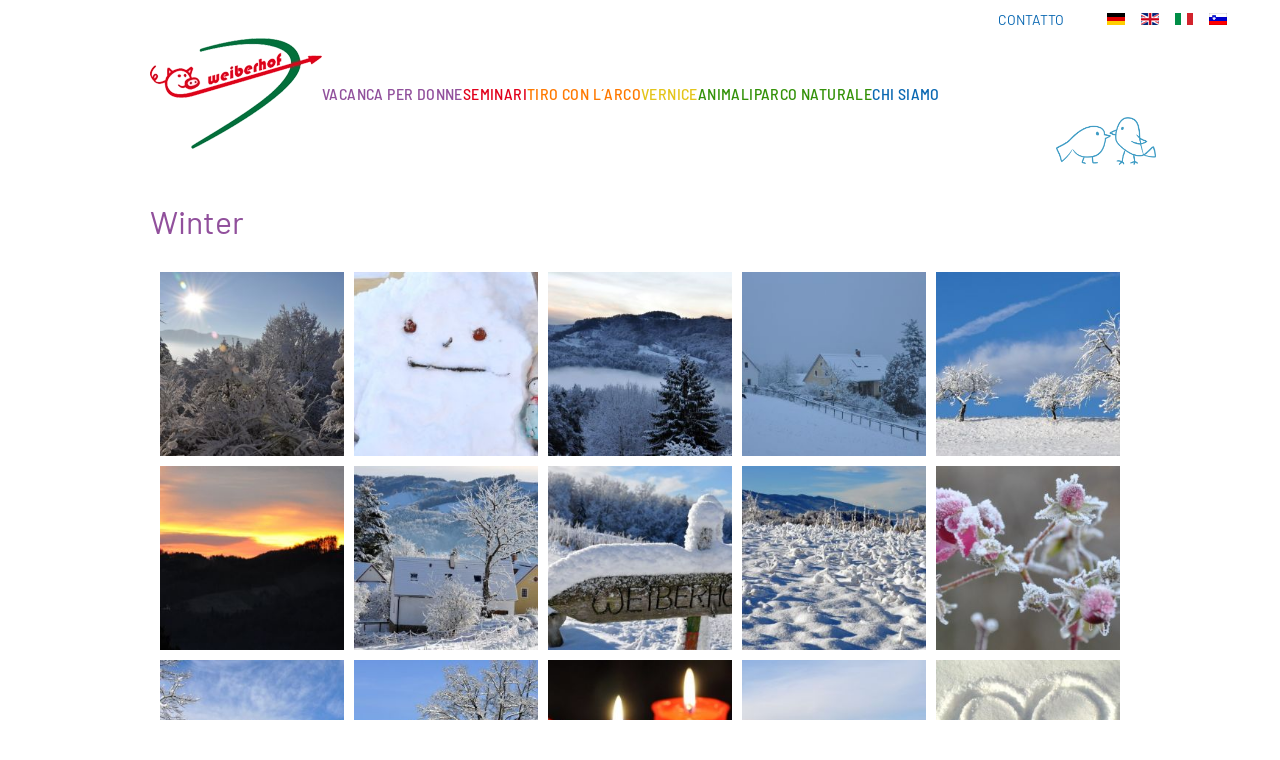

--- FILE ---
content_type: text/html; charset=utf-8
request_url: https://www.weiberhof.at/it/immagini/winter.html
body_size: 7766
content:
<!DOCTYPE html>
<html lang="it-it" dir="ltr">
    <head>
        <meta name="viewport" content="width=device-width, initial-scale=1">
        <link rel="icon" href="/images/Template/favicon.png" sizes="any">
                <link rel="apple-touch-icon" href="/images/Template/apple-touch-icon.png">
        <meta charset="utf-8">
	<meta name="rights" content="Weiberhof - Nina Riess und Erika Hütter">
	<meta name="generator" content="Joomla! - Open Source Content Management">
	<title>Winter - Weiberhof Frauenferien und Frauenbildungshof, Naturpark Suedsteiermark</title>
<link href="/media/com_igallery/css/lib-42.css?6fe7ea" rel="stylesheet">
	<link href="/media/com_igallery/css/ignitegallery-42.css?6fe7ea" rel="stylesheet">
	<link href="/media/vendor/joomla-custom-elements/css/joomla-alert.min.css?0.4.1" rel="stylesheet">
	<link href="/media/system/css/joomla-fontawesome.min.css?4.5.33" rel="preload" as="style" onload="this.onload=null;this.rel='stylesheet'">
	<link href="/templates/yootheme/css/theme.12.css?1766476865" rel="stylesheet">
	<link href="/templates/yootheme/css/theme.update.css?4.5.33" rel="stylesheet">
	<link href="/templates/yootheme/css/custom.css?4.5.33" rel="stylesheet">
	<link href="/media/plg_system_jcepro/site/css/content.min.css?86aa0286b6232c4a5b58f892ce080277" rel="stylesheet">
	<link href="/media/plg_system_jcemediabox/css/jcemediabox.min.css?7d30aa8b30a57b85d658fcd54426884a" rel="stylesheet">
	<link href="/media/mod_languages/css/template.min.css?6fe7ea" rel="stylesheet">
<script src="/media/vendor/jquery/js/jquery.min.js?3.7.1"></script>
	<script src="/media/com_igallery/js/lib-42.js?6fe7ea"></script>
	<script src="/media/com_igallery/js/ignitegallery-42.js?6fe7ea"></script>
	<script src="/media/legacy/js/jquery-noconflict.min.js?504da4"></script>
	<script type="application/json" class="joomla-script-options new">{"joomla.jtext":{"ERROR":"Errore","MESSAGE":"Messaggio","NOTICE":"Avviso","WARNING":"Attenzione","JCLOSE":"Chiudi","JOK":"OK","JOPEN":"Apri"},"system.paths":{"root":"","rootFull":"https:\/\/www.weiberhof.at\/","base":"","baseFull":"https:\/\/www.weiberhof.at\/"},"csrf.token":"d629601ce3018d34d87c6e75298907be"}</script>
	<script src="/media/system/js/core.min.js?a3d8f8"></script>
	<script src="/media/system/js/messages.min.js?9a4811" type="module"></script>
	<script src="/templates/yootheme/vendor/assets/uikit/dist/js/uikit.min.js?4.5.33"></script>
	<script src="/templates/yootheme/vendor/assets/uikit/dist/js/uikit-icons.min.js?4.5.33"></script>
	<script src="/templates/yootheme/js/theme.js?4.5.33"></script>
	<script src="/media/plg_system_jcemediabox/js/jcemediabox.min.js?7d30aa8b30a57b85d658fcd54426884a"></script>
	<script>window.yootheme ||= {}; var $theme = yootheme.theme = {"i18n":{"close":{"label":"Close"},"totop":{"label":"Back to top"},"marker":{"label":"Open"},"navbarToggleIcon":{"label":"Apri menu"},"paginationPrevious":{"label":"Previous page"},"paginationNext":{"label":"Pagina successiva"},"searchIcon":{"toggle":"Open Search","submit":"Submit Search"},"slider":{"next":"Next slide","previous":"Previous slide","slideX":"Slide %s","slideLabel":"%s of %s"},"slideshow":{"next":"Next slide","previous":"Previous slide","slideX":"Slide %s","slideLabel":"%s of %s"},"lightboxPanel":{"next":"Next slide","previous":"Previous slide","slideLabel":"%s of %s","close":"Close"}}};</script>
	<script>jQuery(document).ready(function(){WfMediabox.init({"base":"\/","theme":"standard","width":"","height":"","lightbox":0,"shadowbox":0,"icons":1,"overlay":1,"overlay_opacity":0,"overlay_color":"","transition_speed":500,"close":2,"labels":{"close":"Close","next":"Next","previous":"Previous","cancel":"Cancel","numbers":"{{numbers}}","numbers_count":"{{current}} of {{total}}","download":"Download"},"swipe":true,"expand_on_click":true});});</script>
	<meta property="og:title" content="Winter" />
	<meta property="og:image" content="https://www.weiberhof.at/images/igallery/resized/winter-8/winter-1-20170116-1655586328-1600-1200-80-c.jpg" />

    </head>
    <body class="violett kein-topbild">

        <div class="uk-hidden-visually uk-notification uk-notification-top-left uk-width-auto">
            <div class="uk-notification-message">
                <a href="#tm-main" class="uk-link-reset">Skip to main content</a>
            </div>
        </div>

        
        
        <div class="tm-page">

                        


<header class="tm-header-mobile uk-hidden@m">


    
        <div class="uk-navbar-container">

            <div class="uk-container uk-container-expand">
                <nav class="uk-navbar" uk-navbar="{&quot;align&quot;:&quot;left&quot;,&quot;container&quot;:&quot;.tm-header-mobile&quot;,&quot;boundary&quot;:&quot;.tm-header-mobile .uk-navbar-container&quot;}">

                                        <div class="uk-navbar-left ">

                                                    <a href="https://www.weiberhof.at/it/" aria-label="Torna alla Home" class="uk-logo uk-navbar-item">
    <picture>
<source type="image/webp" srcset="/templates/yootheme/cache/f5/LogoWH-f5b44ea8.webp 140w, /templates/yootheme/cache/6c/LogoWH-6c1f8692.webp 172w" sizes="(min-width: 140px) 140px">
<img alt loading="eager" src="/templates/yootheme/cache/5c/LogoWH-5ca87de2.png" width="140" height="90">
</picture></a>
                        
                        
                        
                    </div>
                    
                    
                                        <div class="uk-navbar-right">

                                                    
                        
                                                    <a uk-toggle href="#tm-dialog-mobile" class="uk-navbar-toggle">

        
        <div uk-navbar-toggle-icon></div>

        
    </a>
                        
                    </div>
                    
                </nav>
            </div>

        </div>

    



        <div id="tm-dialog-mobile" uk-offcanvas="container: true; overlay: true" mode="slide" flip>
        <div class="uk-offcanvas-bar uk-flex uk-flex-column">

                        <button class="uk-offcanvas-close uk-close-large" type="button" uk-close uk-toggle="cls: uk-close-large; mode: media; media: @s"></button>
            
                        <div class="uk-margin-auto-bottom">
                
<div class="uk-grid uk-child-width-1-1" uk-grid>    <div>
<div class="uk-panel mod-sprachen" id="module-174">

    
    
<div class="uk-panel mod-languages">

    
    
        <ul class="uk-subnav">
                                            <li >
                    <a style="display: flex !important;" href="/de/fotos.html">
                                                    <img title="Deutsch" src="/media/mod_languages/images/de.gif" alt="Deutsch">                                            </a>
                </li>
                                                            <li >
                    <a style="display: flex !important;" href="/en/pictures.html">
                                                    <img title="English (UK)" src="/media/mod_languages/images/en.gif" alt="English (UK)">                                            </a>
                </li>
                                                            <li class="uk-active">
                    <a style="display: flex !important;" href="https://www.weiberhof.at/it/immagini/winter.html">
                                                    <img title="Italien (IT)" src="/media/mod_languages/images/it.gif" alt="Italien (IT)">                                            </a>
                </li>
                                                            <li >
                    <a style="display: flex !important;" href="/sl/photos.html">
                                                    <img title="Slovenian (SL)" src="/media/mod_languages/images/sl.gif" alt="Slovenian (SL)">                                            </a>
                </li>
                                    </ul>

    
    
</div>

</div>
</div>    <div>
<div class="uk-panel" id="module-145">

    
    
<ul class="uk-nav uk-nav-default">
    
	<li class="item-1919"><a href="/it/aktuelles.html" class="blau">AKTUELLES</a></li></ul>

</div>
</div>    <div>
<div class="uk-panel" id="module-147">

    
    
<ul class="uk-nav uk-nav-default">
    
	<li class="item-308"><a href="/it/" class="violett">Vacanca per donne</a></li>
	<li class="item-309"><a href="/it/seminari.html" class="rot">Seminari</a></li>
	<li class="item-310"><a href="/it/tiro-con-l-arco.html" class="orange">Tiro con l´arco</a></li>
	<li class="item-311"><a href="/it/vernice.html" class="gelb">Vernice</a></li>
	<li class="item-312"><a href="/it/animali.html" class="gruen">Animali</a></li>
	<li class="item-313"><a href="/it/parco-naturale.html" class="gruen">Parco naturale</a></li>
	<li class="item-314"><a href="/it/chi-siamo.html" class="blau">Chi siamo</a></li></ul>

</div>
</div>    <div>
<div class="uk-panel" id="module-173">

    
    
<ul class="uk-nav uk-nav-default">
    
	<li class="item-356"><a href="/it/contatto.html">CONTATTO</a></li></ul>

</div>
</div></div>
            </div>
            
            
        </div>
    </div>
    
    
    

</header>


<div class="tm-toolbar tm-toolbar-default uk-visible@m">
    <div class="uk-container uk-flex uk-flex-middle uk-container-expand">

        
                <div class="uk-margin-auto-left">
            <div class="uk-grid-medium uk-child-width-auto uk-flex-middle" uk-grid="margin: uk-margin-small-top">
                <div>
<div class="uk-panel" id="module-172">

    
    
<ul class="uk-subnav" uk-dropnav="{&quot;boundary&quot;:&quot;false&quot;,&quot;container&quot;:&quot;body&quot;}">
    
	<li class="item-356"><a href="/it/contatto.html">CONTATTO</a></li></ul>

</div>
</div><div>
<div class="uk-panel mod-sprachen" id="module-94">

    
    
<div class="uk-panel mod-languages">

    
    
        <ul class="uk-subnav">
                                            <li >
                    <a style="display: flex !important;" href="/de/fotos.html">
                                                    <img title="Deutsch" src="/media/mod_languages/images/de.gif" alt="Deutsch">                                            </a>
                </li>
                                                            <li >
                    <a style="display: flex !important;" href="/en/pictures.html">
                                                    <img title="English (UK)" src="/media/mod_languages/images/en.gif" alt="English (UK)">                                            </a>
                </li>
                                                            <li class="uk-active">
                    <a style="display: flex !important;" href="https://www.weiberhof.at/it/immagini/winter.html">
                                                    <img title="Italien (IT)" src="/media/mod_languages/images/it.gif" alt="Italien (IT)">                                            </a>
                </li>
                                                            <li >
                    <a style="display: flex !important;" href="/sl/photos.html">
                                                    <img title="Slovenian (SL)" src="/media/mod_languages/images/sl.gif" alt="Slovenian (SL)">                                            </a>
                </li>
                                    </ul>

    
    
</div>

</div>
</div>
            </div>
        </div>
        
    </div>
</div>

<header class="tm-header uk-visible@m">



    
        <div class="uk-navbar-container">

            <div class="uk-container uk-container-small">
                <nav class="uk-navbar" uk-navbar="{&quot;align&quot;:&quot;left&quot;,&quot;container&quot;:&quot;.tm-header&quot;,&quot;boundary&quot;:&quot;.tm-header .uk-navbar-container&quot;}">

                                        <div class="uk-navbar-left ">

                                                    <a href="https://www.weiberhof.at/it/" aria-label="Torna alla Home" class="uk-logo uk-navbar-item">
    <picture>
<source type="image/webp" srcset="/templates/yootheme/cache/58/LogoWH-589bd1c8.webp 172w" sizes="(min-width: 172px) 172px">
<img alt loading="eager" src="/templates/yootheme/cache/71/LogoWH-71d6b9c3.png" width="172" height="111">
</picture></a>
                        
                                                    
<ul class="uk-navbar-nav" id="module-101">
    
	<li class="item-308"><a href="/it/" class="violett">Vacanca per donne</a></li>
	<li class="item-309"><a href="/it/seminari.html" class="rot">Seminari</a></li>
	<li class="item-310"><a href="/it/tiro-con-l-arco.html" class="orange">Tiro con l´arco</a></li>
	<li class="item-311"><a href="/it/vernice.html" class="gelb">Vernice</a></li>
	<li class="item-312"><a href="/it/animali.html" class="gruen">Animali</a></li>
	<li class="item-313"><a href="/it/parco-naturale.html" class="gruen">Parco naturale</a></li>
	<li class="item-314"><a href="/it/chi-siamo.html" class="blau">Chi siamo</a></li></ul>

<div class="uk-navbar-item vogis" id="module-175">

    
    
<div class="uk-margin-remove-last-child custom" ><p><img src="/images/Template/VogisBLAU.png" alt="VogisBLAU" width="100" height="48" /></p></div>

</div>

                        
                        
                    </div>
                    
                    
                    
                </nav>
            </div>

        </div>

    







</header>

            
            

            <main id="tm-main"  class="tm-main uk-section uk-section-default" uk-height-viewport="expand: true">

                                <div class="uk-container">

                    
                            
                
                <div id="system-message-container" aria-live="polite"></div>

                


<div id="gallery-scope-8" class="igui-scope ig-main-scope-wrapper profile-1 ig-notphone" data-vref="5.3"
>

    
    <h2 class="igallery_title">Winter</h2>







    <div data-igui-grid id="ig-gallery-wrapper-8" class="ig-gallery-wrapper igui-grid-collapse"
         data-ig-uniqueid="8"
         data-ig-basehref=""
         data-ig-basehref-long="https://www.weiberhof.at/"
         data-ig-collecthits="0"
         data-ig-lbox-autoplay="0"
         data-ig-disable-rightclick="0"
         data-ig-showhash="hash"
         data-ig-show-main-image="0"
         data-ig-phone="0"
         data-ig-lbox-view="0"
         data-ig-gdpr="0"
         data-ig-ismac="1"
                          >

    
    
            
        
            
        <div
            class="ig-slideshow igui-inline igui-width-48-48 igui-position-relative igui-visible-toggle igui-light"
            data-ig-fade="slide"
            data-ig-transition-duration="400"
            data-ig-ratio="800:393"
            data-ig-autoplay="0"
            data-ig-infinite="1"
            data-ig-interval="3000"
            data-ig-max-height="393"
            data-ig-show-main="0"
            data-ig-preload-main="1"
            style="display:none;"        >

        <div style="max-width:800px; position:relative;">

            <ul class="igui-slideshow-items ig-slideshow-matchheight"
                data-ig-lightbox="1"
                data-ig-lightbox-fade="slide"
                data-ig-lightbox-transition-duration="400"
                data-ig-lightbox-fullscreen="none"
                data-ig-lightbox-interval="3000"
                data-ig-lightbox-infinite="1"
                >
            
                
                                                
                
                
                <li class="ig-slideshow-item ig-first-active"
                    data-ig-imageid="123"
                    data-ig-imagehash="winter-1-20170116-1655586328"
                    data-ig-image-link=""
                    data-ig-link-new="1"
                                                            >

                    
                
                                                                                        
                    
                    
                    <a class="ig-lightbox-link" style="display:none;" href="/images/igallery/resized/winter-8/winter-1-20170116-1655586328-1600-1200-80-c.jpg" data-ig-imageid="123" >winter 1 20170116</a>

                                                            <a class="ig-lightbox-image-url" style="display:none;" href="https://www.weiberhof.at/it/immagini/winter.html?i=winter-1-20170116-1655586328">winter 1 20170116</a>
                                        <div class="ig-slideshow-item-inner-lboxon igui-margin-remove">


                
                    
                            <img class="ig-slideshow-image igui-margin-remove-bottom ig-slideshow-lazy" data-ig-lazy-src="/images/igallery/resized/winter-8/winter-1-20170116-1655586328-800-600-80-c.jpg" title="winter 1 20170116" alt="winter 1 20170116"/>

                                                        <div class="ig-lbox-open-icon igui-overlay igui-position-bottom-right"><span data-igui-icon="icon: zoom-in-custom; ratio: 1.3"></span></div>
                            
                            
                                                        	                                                                                
                    
                    </div>

                </li>
            
                
                                                
                
                
                <li class="ig-slideshow-item "
                    data-ig-imageid="124"
                    data-ig-imagehash="winter-2-20170116-2037897730"
                    data-ig-image-link=""
                    data-ig-link-new="1"
                                                            >

                    
                
                                                                                        
                    
                    
                    <a class="ig-lightbox-link" style="display:none;" href="/images/igallery/resized/winter-8/winter-2-20170116-2037897730-1600-1200-80-c.jpg" data-ig-imageid="124" >winter 2 20170116</a>

                                                            <a class="ig-lightbox-image-url" style="display:none;" href="https://www.weiberhof.at/it/immagini/winter.html?i=winter-2-20170116-2037897730">winter 2 20170116</a>
                                        <div class="ig-slideshow-item-inner-lboxon igui-margin-remove">


                
                    
                            <img class="ig-slideshow-image igui-margin-remove-bottom ig-slideshow-lazy" data-ig-lazy-src="/images/igallery/resized/winter-8/winter-2-20170116-2037897730-800-600-80-c.jpg" title="winter 2 20170116" alt="winter 2 20170116"/>

                                                        <div class="ig-lbox-open-icon igui-overlay igui-position-bottom-right"><span data-igui-icon="icon: zoom-in-custom; ratio: 1.3"></span></div>
                            
                            
                                                        	                                                                                
                    
                    </div>

                </li>
            
                
                                                
                
                
                <li class="ig-slideshow-item "
                    data-ig-imageid="125"
                    data-ig-imagehash="winter-3-20170116-1465770955"
                    data-ig-image-link=""
                    data-ig-link-new="1"
                                                            >

                    
                
                                                                                        
                    
                    
                    <a class="ig-lightbox-link" style="display:none;" href="/images/igallery/resized/winter-8/winter-3-20170116-1465770955-1600-1200-80-c.jpg" data-ig-imageid="125" >winter 3 20170116</a>

                                                            <a class="ig-lightbox-image-url" style="display:none;" href="https://www.weiberhof.at/it/immagini/winter.html?i=winter-3-20170116-1465770955">winter 3 20170116</a>
                                        <div class="ig-slideshow-item-inner-lboxon igui-margin-remove">


                
                    
                            <img class="ig-slideshow-image igui-margin-remove-bottom ig-slideshow-lazy" data-ig-lazy-src="/images/igallery/resized/winter-8/winter-3-20170116-1465770955-800-600-80-c.jpg" title="winter 3 20170116" alt="winter 3 20170116"/>

                                                        <div class="ig-lbox-open-icon igui-overlay igui-position-bottom-right"><span data-igui-icon="icon: zoom-in-custom; ratio: 1.3"></span></div>
                            
                            
                                                        	                                                                                
                    
                    </div>

                </li>
            
                
                                                
                
                
                <li class="ig-slideshow-item "
                    data-ig-imageid="126"
                    data-ig-imagehash="winter-4-20170116-1146367685"
                    data-ig-image-link=""
                    data-ig-link-new="1"
                                                            >

                    
                
                                                                                        
                    
                    
                    <a class="ig-lightbox-link" style="display:none;" href="/images/igallery/resized/winter-8/winter-4-20170116-1146367685-1600-1200-80-c.jpg" data-ig-imageid="126" >winter 4 20170116</a>

                                                            <a class="ig-lightbox-image-url" style="display:none;" href="https://www.weiberhof.at/it/immagini/winter.html?i=winter-4-20170116-1146367685">winter 4 20170116</a>
                                        <div class="ig-slideshow-item-inner-lboxon igui-margin-remove">


                
                    
                            <img class="ig-slideshow-image igui-margin-remove-bottom ig-slideshow-lazy" data-ig-lazy-src="/images/igallery/resized/winter-8/winter-4-20170116-1146367685-800-600-80-c.jpg" title="winter 4 20170116" alt="winter 4 20170116"/>

                                                        <div class="ig-lbox-open-icon igui-overlay igui-position-bottom-right"><span data-igui-icon="icon: zoom-in-custom; ratio: 1.3"></span></div>
                            
                            
                                                        	                                                                                
                    
                    </div>

                </li>
            
                
                                                
                
                
                <li class="ig-slideshow-item "
                    data-ig-imageid="127"
                    data-ig-imagehash="winter-5-20170116-1582264151"
                    data-ig-image-link=""
                    data-ig-link-new="1"
                                                            >

                    
                
                                                                                        
                    
                    
                    <a class="ig-lightbox-link" style="display:none;" href="/images/igallery/resized/winter-8/winter-5-20170116-1582264151-1600-1200-80-c.jpg" data-ig-imageid="127" >winter 5 20170116</a>

                                                            <a class="ig-lightbox-image-url" style="display:none;" href="https://www.weiberhof.at/it/immagini/winter.html?i=winter-5-20170116-1582264151">winter 5 20170116</a>
                                        <div class="ig-slideshow-item-inner-lboxon igui-margin-remove">


                
                    
                            <img class="ig-slideshow-image igui-margin-remove-bottom ig-slideshow-lazy" data-ig-lazy-src="/images/igallery/resized/winter-8/winter-5-20170116-1582264151-800-600-80-c.jpg" title="winter 5 20170116" alt="winter 5 20170116"/>

                                                        <div class="ig-lbox-open-icon igui-overlay igui-position-bottom-right"><span data-igui-icon="icon: zoom-in-custom; ratio: 1.3"></span></div>
                            
                            
                                                        	                                                                                
                    
                    </div>

                </li>
            
                
                                                
                
                
                <li class="ig-slideshow-item "
                    data-ig-imageid="128"
                    data-ig-imagehash="winter-6-20170116-1773723758"
                    data-ig-image-link=""
                    data-ig-link-new="1"
                                                            >

                    
                
                                                                                        
                    
                    
                    <a class="ig-lightbox-link" style="display:none;" href="/images/igallery/resized/winter-8/winter-6-20170116-1773723758-1600-1200-80-c.jpg" data-ig-imageid="128" >winter 6 20170116</a>

                                                            <a class="ig-lightbox-image-url" style="display:none;" href="https://www.weiberhof.at/it/immagini/winter.html?i=winter-6-20170116-1773723758">winter 6 20170116</a>
                                        <div class="ig-slideshow-item-inner-lboxon igui-margin-remove">


                
                    
                            <img class="ig-slideshow-image igui-margin-remove-bottom ig-slideshow-lazy" data-ig-lazy-src="/images/igallery/resized/winter-8/winter-6-20170116-1773723758-800-600-80-c.jpg" title="winter 6 20170116" alt="winter 6 20170116"/>

                                                        <div class="ig-lbox-open-icon igui-overlay igui-position-bottom-right"><span data-igui-icon="icon: zoom-in-custom; ratio: 1.3"></span></div>
                            
                            
                                                        	                                                                                
                    
                    </div>

                </li>
            
                
                                                
                
                
                <li class="ig-slideshow-item "
                    data-ig-imageid="129"
                    data-ig-imagehash="winter-7-20170116-1809819199"
                    data-ig-image-link=""
                    data-ig-link-new="1"
                                                            >

                    
                
                                                                                        
                    
                    
                    <a class="ig-lightbox-link" style="display:none;" href="/images/igallery/resized/winter-8/winter-7-20170116-1809819199-1600-1200-80-c.jpg" data-ig-imageid="129" >winter 7 20170116</a>

                                                            <a class="ig-lightbox-image-url" style="display:none;" href="https://www.weiberhof.at/it/immagini/winter.html?i=winter-7-20170116-1809819199">winter 7 20170116</a>
                                        <div class="ig-slideshow-item-inner-lboxon igui-margin-remove">


                
                    
                            <img class="ig-slideshow-image igui-margin-remove-bottom ig-slideshow-lazy" data-ig-lazy-src="/images/igallery/resized/winter-8/winter-7-20170116-1809819199-800-600-80-c.jpg" title="winter 7 20170116" alt="winter 7 20170116"/>

                                                        <div class="ig-lbox-open-icon igui-overlay igui-position-bottom-right"><span data-igui-icon="icon: zoom-in-custom; ratio: 1.3"></span></div>
                            
                            
                                                        	                                                                                
                    
                    </div>

                </li>
            
                
                                                
                
                
                <li class="ig-slideshow-item "
                    data-ig-imageid="130"
                    data-ig-imagehash="winter-8-20170116-1199505695"
                    data-ig-image-link=""
                    data-ig-link-new="1"
                                                            >

                    
                
                                                                                        
                    
                    
                    <a class="ig-lightbox-link" style="display:none;" href="/images/igallery/resized/winter-8/winter-8-20170116-1199505695-1600-1200-80-c.jpg" data-ig-imageid="130" >winter 8 20170116</a>

                                                            <a class="ig-lightbox-image-url" style="display:none;" href="https://www.weiberhof.at/it/immagini/winter.html?i=winter-8-20170116-1199505695">winter 8 20170116</a>
                                        <div class="ig-slideshow-item-inner-lboxon igui-margin-remove">


                
                    
                            <img class="ig-slideshow-image igui-margin-remove-bottom ig-slideshow-lazy" data-ig-lazy-src="/images/igallery/resized/winter-8/winter-8-20170116-1199505695-800-600-80-c.jpg" title="winter 8 20170116" alt="winter 8 20170116"/>

                                                        <div class="ig-lbox-open-icon igui-overlay igui-position-bottom-right"><span data-igui-icon="icon: zoom-in-custom; ratio: 1.3"></span></div>
                            
                            
                                                        	                                                                                
                    
                    </div>

                </li>
            
                
                                                
                
                
                <li class="ig-slideshow-item "
                    data-ig-imageid="131"
                    data-ig-imagehash="winter-9-20170116-2088431226"
                    data-ig-image-link=""
                    data-ig-link-new="1"
                                                            >

                    
                
                                                                                        
                    
                    
                    <a class="ig-lightbox-link" style="display:none;" href="/images/igallery/resized/winter-8/winter-9-20170116-2088431226-1600-1200-80-c.jpg" data-ig-imageid="131" >winter 9 20170116</a>

                                                            <a class="ig-lightbox-image-url" style="display:none;" href="https://www.weiberhof.at/it/immagini/winter.html?i=winter-9-20170116-2088431226">winter 9 20170116</a>
                                        <div class="ig-slideshow-item-inner-lboxon igui-margin-remove">


                
                    
                            <img class="ig-slideshow-image igui-margin-remove-bottom ig-slideshow-lazy" data-ig-lazy-src="/images/igallery/resized/winter-8/winter-9-20170116-2088431226-800-600-80-c.jpg" title="winter 9 20170116" alt="winter 9 20170116"/>

                                                        <div class="ig-lbox-open-icon igui-overlay igui-position-bottom-right"><span data-igui-icon="icon: zoom-in-custom; ratio: 1.3"></span></div>
                            
                            
                                                        	                                                                                
                    
                    </div>

                </li>
            
                
                                                
                
                
                <li class="ig-slideshow-item "
                    data-ig-imageid="132"
                    data-ig-imagehash="winter-10-20170116-1915224459"
                    data-ig-image-link=""
                    data-ig-link-new="1"
                                                            >

                    
                
                                                                                        
                    
                    
                    <a class="ig-lightbox-link" style="display:none;" href="/images/igallery/resized/winter-8/winter-10-20170116-1915224459-1600-1200-80-c.jpg" data-ig-imageid="132" >winter 10 20170116</a>

                                                            <a class="ig-lightbox-image-url" style="display:none;" href="https://www.weiberhof.at/it/immagini/winter.html?i=winter-10-20170116-1915224459">winter 10 20170116</a>
                                        <div class="ig-slideshow-item-inner-lboxon igui-margin-remove">


                
                    
                            <img class="ig-slideshow-image igui-margin-remove-bottom ig-slideshow-lazy" data-ig-lazy-src="/images/igallery/resized/winter-8/winter-10-20170116-1915224459-800-600-80-c.jpg" title="winter 10 20170116" alt="winter 10 20170116"/>

                                                        <div class="ig-lbox-open-icon igui-overlay igui-position-bottom-right"><span data-igui-icon="icon: zoom-in-custom; ratio: 1.3"></span></div>
                            
                            
                                                        	                                                                                
                    
                    </div>

                </li>
            
                
                                                
                
                
                <li class="ig-slideshow-item "
                    data-ig-imageid="133"
                    data-ig-imagehash="winter-11-20170116-1230610797"
                    data-ig-image-link=""
                    data-ig-link-new="1"
                                                            >

                    
                
                                                                                        
                    
                    
                    <a class="ig-lightbox-link" style="display:none;" href="/images/igallery/resized/winter-8/winter-11-20170116-1230610797-1600-1200-80-c.jpg" data-ig-imageid="133" >winter 11 20170116</a>

                                                            <a class="ig-lightbox-image-url" style="display:none;" href="https://www.weiberhof.at/it/immagini/winter.html?i=winter-11-20170116-1230610797">winter 11 20170116</a>
                                        <div class="ig-slideshow-item-inner-lboxon igui-margin-remove">


                
                    
                            <img class="ig-slideshow-image igui-margin-remove-bottom ig-slideshow-lazy" data-ig-lazy-src="/images/igallery/resized/winter-8/winter-11-20170116-1230610797-800-600-80-c.jpg" title="winter 11 20170116" alt="winter 11 20170116"/>

                                                        <div class="ig-lbox-open-icon igui-overlay igui-position-bottom-right"><span data-igui-icon="icon: zoom-in-custom; ratio: 1.3"></span></div>
                            
                            
                                                        	                                                                                
                    
                    </div>

                </li>
            
                
                                                
                
                
                <li class="ig-slideshow-item "
                    data-ig-imageid="134"
                    data-ig-imagehash="winter-12-20170116-1126980754"
                    data-ig-image-link=""
                    data-ig-link-new="1"
                                                            >

                    
                
                                                                                        
                    
                    
                    <a class="ig-lightbox-link" style="display:none;" href="/images/igallery/resized/winter-8/winter-12-20170116-1126980754-1600-1200-80-c.jpg" data-ig-imageid="134" >winter 12 20170116</a>

                                                            <a class="ig-lightbox-image-url" style="display:none;" href="https://www.weiberhof.at/it/immagini/winter.html?i=winter-12-20170116-1126980754">winter 12 20170116</a>
                                        <div class="ig-slideshow-item-inner-lboxon igui-margin-remove">


                
                    
                            <img class="ig-slideshow-image igui-margin-remove-bottom ig-slideshow-lazy" data-ig-lazy-src="/images/igallery/resized/winter-8/winter-12-20170116-1126980754-800-600-80-c.jpg" title="winter 12 20170116" alt="winter 12 20170116"/>

                                                        <div class="ig-lbox-open-icon igui-overlay igui-position-bottom-right"><span data-igui-icon="icon: zoom-in-custom; ratio: 1.3"></span></div>
                            
                            
                                                        	                                                                                
                    
                    </div>

                </li>
            
                
                                                
                
                
                <li class="ig-slideshow-item "
                    data-ig-imageid="135"
                    data-ig-imagehash="winter-13-20170116-1471680799"
                    data-ig-image-link=""
                    data-ig-link-new="1"
                                                            >

                    
                
                                                                                        
                    
                    
                    <a class="ig-lightbox-link" style="display:none;" href="/images/igallery/resized/winter-8/winter-13-20170116-1471680799-1600-1200-80-c.jpg" data-ig-imageid="135" >winter 13 20170116</a>

                                                            <a class="ig-lightbox-image-url" style="display:none;" href="https://www.weiberhof.at/it/immagini/winter.html?i=winter-13-20170116-1471680799">winter 13 20170116</a>
                                        <div class="ig-slideshow-item-inner-lboxon igui-margin-remove">


                
                    
                            <img class="ig-slideshow-image igui-margin-remove-bottom ig-slideshow-lazy" data-ig-lazy-src="/images/igallery/resized/winter-8/winter-13-20170116-1471680799-800-600-80-c.jpg" title="winter 13 20170116" alt="winter 13 20170116"/>

                                                        <div class="ig-lbox-open-icon igui-overlay igui-position-bottom-right"><span data-igui-icon="icon: zoom-in-custom; ratio: 1.3"></span></div>
                            
                            
                                                        	                                                                                
                    
                    </div>

                </li>
            
                
                                                
                
                
                <li class="ig-slideshow-item "
                    data-ig-imageid="136"
                    data-ig-imagehash="winter-15-20170116-2068073677"
                    data-ig-image-link=""
                    data-ig-link-new="1"
                                                            >

                    
                
                                                                                        
                    
                    
                    <a class="ig-lightbox-link" style="display:none;" href="/images/igallery/resized/winter-8/winter-15-20170116-2068073677-1600-1200-80-c.jpg" data-ig-imageid="136" >winter 15 20170116</a>

                                                            <a class="ig-lightbox-image-url" style="display:none;" href="https://www.weiberhof.at/it/immagini/winter.html?i=winter-15-20170116-2068073677">winter 15 20170116</a>
                                        <div class="ig-slideshow-item-inner-lboxon igui-margin-remove">


                
                    
                            <img class="ig-slideshow-image igui-margin-remove-bottom ig-slideshow-lazy" data-ig-lazy-src="/images/igallery/resized/winter-8/winter-15-20170116-2068073677-800-600-80-c.jpg" title="winter 15 20170116" alt="winter 15 20170116"/>

                                                        <div class="ig-lbox-open-icon igui-overlay igui-position-bottom-right"><span data-igui-icon="icon: zoom-in-custom; ratio: 1.3"></span></div>
                            
                            
                                                        	                                                                                
                    
                    </div>

                </li>
            
                
                                                
                
                
                <li class="ig-slideshow-item "
                    data-ig-imageid="137"
                    data-ig-imagehash="winter-16-20170116-1486016926"
                    data-ig-image-link=""
                    data-ig-link-new="1"
                                                            >

                    
                
                                                                                        
                    
                    
                    <a class="ig-lightbox-link" style="display:none;" href="/images/igallery/resized/winter-8/winter-16-20170116-1486016926-1600-1200-80-c.jpg" data-ig-imageid="137" >winter 16 20170116</a>

                                                            <a class="ig-lightbox-image-url" style="display:none;" href="https://www.weiberhof.at/it/immagini/winter.html?i=winter-16-20170116-1486016926">winter 16 20170116</a>
                                        <div class="ig-slideshow-item-inner-lboxon igui-margin-remove">


                
                    
                            <img class="ig-slideshow-image igui-margin-remove-bottom ig-slideshow-lazy" data-ig-lazy-src="/images/igallery/resized/winter-8/winter-16-20170116-1486016926-800-600-80-c.jpg" title="winter 16 20170116" alt="winter 16 20170116"/>

                                                        <div class="ig-lbox-open-icon igui-overlay igui-position-bottom-right"><span data-igui-icon="icon: zoom-in-custom; ratio: 1.3"></span></div>
                            
                            
                                                        	                                                                                
                    
                    </div>

                </li>
            
                
                                                
                
                
                <li class="ig-slideshow-item "
                    data-ig-imageid="138"
                    data-ig-imagehash="winter-17-20170116-1942018565"
                    data-ig-image-link=""
                    data-ig-link-new="1"
                                                            >

                    
                
                                                                                        
                    
                    
                    <a class="ig-lightbox-link" style="display:none;" href="/images/igallery/resized/winter-8/winter-17-20170116-1942018565-1600-1200-80-c.jpg" data-ig-imageid="138" >winter 17 20170116</a>

                                                            <a class="ig-lightbox-image-url" style="display:none;" href="https://www.weiberhof.at/it/immagini/winter.html?i=winter-17-20170116-1942018565">winter 17 20170116</a>
                                        <div class="ig-slideshow-item-inner-lboxon igui-margin-remove">


                
                    
                            <img class="ig-slideshow-image igui-margin-remove-bottom ig-slideshow-lazy" data-ig-lazy-src="/images/igallery/resized/winter-8/winter-17-20170116-1942018565-800-600-80-c.jpg" title="winter 17 20170116" alt="winter 17 20170116"/>

                                                        <div class="ig-lbox-open-icon igui-overlay igui-position-bottom-right"><span data-igui-icon="icon: zoom-in-custom; ratio: 1.3"></span></div>
                            
                            
                                                        	                                                                                
                    
                    </div>

                </li>
            
            </ul>
                            <a class="ig-slideshow-button ig-slideshow-button-left igui-position-center-left igui-position-small igui-slidenav-large igui-margin-remove-left" href="javascript:void(0)" data-igui-slidenav-previous data-igui-slideshow-item="previous" aria-label="previous"></a>
                <a class="ig-slideshow-button ig-slideshow-button-right igui-position-center-right igui-position-small igui-slidenav-large igui-margin-remove-right" href="javascript:void(0)" data-igui-slidenav-next data-igui-slideshow-item="next" aria-label="next"></a>
            
            
            
        </div>

        </div>


            
        
            

    
    
            


<div
    id="ig-thumbs-grid-8"
    class="ig-thumbs-grid ig-thumbs-grid-justified igui-width-48-48"
    data-ig-thumb-spacing="10"
    data-ig-grid-type="justified"
    data-ig-max-width="250"
    style="visibility:hidden;"
    >

    
        
        <div  class="ig-thumbs-grid-block">

            <div class="ig-grid-img-link igui-transition-toggle " data-img-id="123">

                <img class="ig-thumbs-grid-image " src="/images/igallery/resized/winter-8/winter-1-20170116-1655586328-250-250-80-c.jpg" title="winter 1 20170116" alt="winter 1 20170116" width="250" height="250" />

                
                
                
                                
                            </div>

            
        </div>

        
        
        <div  class="ig-thumbs-grid-block">

            <div class="ig-grid-img-link igui-transition-toggle " data-img-id="124">

                <img class="ig-thumbs-grid-image " src="/images/igallery/resized/winter-8/winter-2-20170116-2037897730-250-250-80-c.jpg" title="winter 2 20170116" alt="winter 2 20170116" width="250" height="250" />

                
                
                
                                
                            </div>

            
        </div>

        
        
        <div  class="ig-thumbs-grid-block">

            <div class="ig-grid-img-link igui-transition-toggle " data-img-id="125">

                <img class="ig-thumbs-grid-image " src="/images/igallery/resized/winter-8/winter-3-20170116-1465770955-250-250-80-c.jpg" title="winter 3 20170116" alt="winter 3 20170116" width="250" height="250" />

                
                
                
                                
                            </div>

            
        </div>

        
        
        <div  class="ig-thumbs-grid-block">

            <div class="ig-grid-img-link igui-transition-toggle " data-img-id="126">

                <img class="ig-thumbs-grid-image " src="/images/igallery/resized/winter-8/winter-4-20170116-1146367685-250-250-80-c.jpg" title="winter 4 20170116" alt="winter 4 20170116" width="250" height="250" />

                
                
                
                                
                            </div>

            
        </div>

        
        
        <div  class="ig-thumbs-grid-block">

            <div class="ig-grid-img-link igui-transition-toggle " data-img-id="127">

                <img class="ig-thumbs-grid-image " src="/images/igallery/resized/winter-8/winter-5-20170116-1582264151-250-250-80-c.jpg" title="winter 5 20170116" alt="winter 5 20170116" width="250" height="250" />

                
                
                
                                
                            </div>

            
        </div>

        
        
        <div  class="ig-thumbs-grid-block">

            <div class="ig-grid-img-link igui-transition-toggle " data-img-id="128">

                <img class="ig-thumbs-grid-image " src="/images/igallery/resized/winter-8/winter-6-20170116-1773723758-250-250-80-c.jpg" title="winter 6 20170116" alt="winter 6 20170116" width="250" height="250" />

                
                
                
                                
                            </div>

            
        </div>

        
        
        <div  class="ig-thumbs-grid-block">

            <div class="ig-grid-img-link igui-transition-toggle " data-img-id="129">

                <img class="ig-thumbs-grid-image " src="/images/igallery/resized/winter-8/winter-7-20170116-1809819199-250-250-80-c.jpg" title="winter 7 20170116" alt="winter 7 20170116" width="250" height="250" />

                
                
                
                                
                            </div>

            
        </div>

        
        
        <div  class="ig-thumbs-grid-block">

            <div class="ig-grid-img-link igui-transition-toggle " data-img-id="130">

                <img class="ig-thumbs-grid-image " src="/images/igallery/resized/winter-8/winter-8-20170116-1199505695-250-250-80-c.jpg" title="winter 8 20170116" alt="winter 8 20170116" width="250" height="250" />

                
                
                
                                
                            </div>

            
        </div>

        
        
        <div  class="ig-thumbs-grid-block">

            <div class="ig-grid-img-link igui-transition-toggle " data-img-id="131">

                <img class="ig-thumbs-grid-image " src="/images/igallery/resized/winter-8/winter-9-20170116-2088431226-250-250-80-c.jpg" title="winter 9 20170116" alt="winter 9 20170116" width="250" height="250" />

                
                
                
                                
                            </div>

            
        </div>

        
        
        <div  class="ig-thumbs-grid-block">

            <div class="ig-grid-img-link igui-transition-toggle " data-img-id="132">

                <img class="ig-thumbs-grid-image " src="/images/igallery/resized/winter-8/winter-10-20170116-1915224459-250-250-80-c.jpg" title="winter 10 20170116" alt="winter 10 20170116" width="250" height="250" />

                
                
                
                                
                            </div>

            
        </div>

        
        
        <div  class="ig-thumbs-grid-block">

            <div class="ig-grid-img-link igui-transition-toggle " data-img-id="133">

                <img class="ig-thumbs-grid-image " src="/images/igallery/resized/winter-8/winter-11-20170116-1230610797-250-250-80-c.jpg" title="winter 11 20170116" alt="winter 11 20170116" width="250" height="250" />

                
                
                
                                
                            </div>

            
        </div>

        
        
        <div  class="ig-thumbs-grid-block">

            <div class="ig-grid-img-link igui-transition-toggle " data-img-id="134">

                <img class="ig-thumbs-grid-image " src="/images/igallery/resized/winter-8/winter-12-20170116-1126980754-250-250-80-c.jpg" title="winter 12 20170116" alt="winter 12 20170116" width="250" height="250" />

                
                
                
                                
                            </div>

            
        </div>

        
        
        <div  class="ig-thumbs-grid-block">

            <div class="ig-grid-img-link igui-transition-toggle " data-img-id="135">

                <img class="ig-thumbs-grid-image " src="/images/igallery/resized/winter-8/winter-13-20170116-1471680799-250-250-80-c.jpg" title="winter 13 20170116" alt="winter 13 20170116" width="250" height="250" />

                
                
                
                                
                            </div>

            
        </div>

        
        
        <div  class="ig-thumbs-grid-block">

            <div class="ig-grid-img-link igui-transition-toggle " data-img-id="136">

                <img class="ig-thumbs-grid-image " src="/images/igallery/resized/winter-8/winter-15-20170116-2068073677-250-250-80-c.jpg" title="winter 15 20170116" alt="winter 15 20170116" width="250" height="250" />

                
                
                
                                
                            </div>

            
        </div>

        
        
        <div  class="ig-thumbs-grid-block">

            <div class="ig-grid-img-link igui-transition-toggle " data-img-id="137">

                <img class="ig-thumbs-grid-image " src="/images/igallery/resized/winter-8/winter-16-20170116-1486016926-250-250-80-c.jpg" title="winter 16 20170116" alt="winter 16 20170116" width="250" height="250" />

                
                
                
                                
                            </div>

            
        </div>

        
        
        <div  class="ig-thumbs-grid-block">

            <div class="ig-grid-img-link igui-transition-toggle " data-img-id="138">

                <img class="ig-thumbs-grid-image " src="/images/igallery/resized/winter-8/winter-17-20170116-1942018565-250-250-80-c.jpg" title="winter 17 20170116" alt="winter 17 20170116" width="250" height="250" />

                
                
                
                                
                            </div>

            
        </div>

        </div>

    
    
    
            

<div id="ig-lightbox-template-8" class="ig-lightbox-template" style="display:none;">

    <div id="ig-lightbox-8" class="igui-lightbox igui-overflow-hidden igui-scope igui-light profile-1">

        <ul class="igui-lightbox-items"></ul>

        
        <div class="ig-lightbox-buttons igui-lightbox-toolbar igui-position-top igui-text-right igui-transition-slide-top igui-transition-opaque">

            
            
            
            
            
            
            
            
            
            
                            <a href="javascript:void(0);" class="igui-close-large" data-igui-close data-igui-toggle="!.igui-lightbox" aria-label="close"></a>
            
        </div>

        <a class="ig-lightbox-button ig-lightbox-button-left igui-slidenav-large igui-position-center-left igui-position-medium igui-transition-fade" href="#" data-igui-slidenav-previous data-igui-lightbox-item="previous" aria-label="previous"></a>
        <a class="ig-lightbox-button ig-lightbox-button-right igui-slidenav-large igui-position-center-right igui-position-medium igui-transition-fade" href="#" data-igui-slidenav-next data-igui-lightbox-item="next" aria-label="next"></a>

        
        
        

                                            <div class="ig-lightbox-bottom-wrapper igui-position-bottom" style="height: 100px; margin-left:0px; margin-right:0px">

                                    

<style>#ig-lightbox-8 .ig-thumb-scroller-lbox .ig-scroller-img{max-height:100px;}</style>
<div class="ig-thumb-scroller igui-position-bottom-center ig-thumb-scroller-lbox ig-thumb-scroller-horizontal ig-thumb-scroller-lbox-below igui-light"
     data-ig-lbox-thumbs-position="below">

<div class="ig-thumb-scroller-horizontal-inner igui-position-relative">    <div class="ig-thumb-scroller-inner igui-position-relative ">

    <ul class="ig-slider-items igui-position-relative " style="height:100px;"><!--
        
        --><li class="ig-scroller-img-wrapper" style="padding-right:10px; ">
                <a style="position:relative;" href="javascript:void(0);" class="ig-img-link igui-inline igui-transition-toggle ">
                    <img class="ig-scroller-img notlazy" src="/images/igallery/resized/winter-8/winter-1-20170116-1655586328-130-100-80-c.jpg" width="130" height="100" title="winter 1 20170116"
                     alt="winter 1 20170116" />

                    
                    
                    
                                                        </a>


            </li><!--
            
                                    --><li class="ig-scroller-img-wrapper" style="padding-right:10px; ">
                <a style="position:relative;" href="javascript:void(0);" class="ig-img-link igui-inline igui-transition-toggle ">
                    <img class="ig-scroller-img notlazy" src="/images/igallery/resized/winter-8/winter-2-20170116-2037897730-130-100-80-c.jpg" width="130" height="100" title="winter 2 20170116"
                     alt="winter 2 20170116" />

                    
                    
                    
                                                        </a>


            </li><!--
            
                                    --><li class="ig-scroller-img-wrapper" style="padding-right:10px; ">
                <a style="position:relative;" href="javascript:void(0);" class="ig-img-link igui-inline igui-transition-toggle ">
                    <img class="ig-scroller-img notlazy" src="/images/igallery/resized/winter-8/winter-3-20170116-1465770955-130-100-80-c.jpg" width="130" height="100" title="winter 3 20170116"
                     alt="winter 3 20170116" />

                    
                    
                    
                                                        </a>


            </li><!--
            
                                    --><li class="ig-scroller-img-wrapper" style="padding-right:10px; ">
                <a style="position:relative;" href="javascript:void(0);" class="ig-img-link igui-inline igui-transition-toggle ">
                    <img class="ig-scroller-img notlazy" src="/images/igallery/resized/winter-8/winter-4-20170116-1146367685-130-100-80-c.jpg" width="130" height="100" title="winter 4 20170116"
                     alt="winter 4 20170116" />

                    
                    
                    
                                                        </a>


            </li><!--
            
                                    --><li class="ig-scroller-img-wrapper" style="padding-right:10px; ">
                <a style="position:relative;" href="javascript:void(0);" class="ig-img-link igui-inline igui-transition-toggle ">
                    <img class="ig-scroller-img notlazy" src="/images/igallery/resized/winter-8/winter-5-20170116-1582264151-130-100-80-c.jpg" width="130" height="100" title="winter 5 20170116"
                     alt="winter 5 20170116" />

                    
                    
                    
                                                        </a>


            </li><!--
            
                                    --><li class="ig-scroller-img-wrapper" style="padding-right:10px; ">
                <a style="position:relative;" href="javascript:void(0);" class="ig-img-link igui-inline igui-transition-toggle ">
                    <img class="ig-scroller-img notlazy" src="/images/igallery/resized/winter-8/winter-6-20170116-1773723758-130-100-80-c.jpg" width="130" height="100" title="winter 6 20170116"
                     alt="winter 6 20170116" />

                    
                    
                    
                                                        </a>


            </li><!--
            
                                    --><li class="ig-scroller-img-wrapper" style="padding-right:10px; ">
                <a style="position:relative;" href="javascript:void(0);" class="ig-img-link igui-inline igui-transition-toggle ">
                    <img class="ig-scroller-img notlazy" src="/images/igallery/resized/winter-8/winter-7-20170116-1809819199-130-100-80-c.jpg" width="130" height="100" title="winter 7 20170116"
                     alt="winter 7 20170116" />

                    
                    
                    
                                                        </a>


            </li><!--
            
                                    --><li class="ig-scroller-img-wrapper" style="padding-right:10px; ">
                <a style="position:relative;" href="javascript:void(0);" class="ig-img-link igui-inline igui-transition-toggle ">
                    <img class="ig-scroller-img notlazy" src="/images/igallery/resized/winter-8/winter-8-20170116-1199505695-130-100-80-c.jpg" width="130" height="100" title="winter 8 20170116"
                     alt="winter 8 20170116" />

                    
                    
                    
                                                        </a>


            </li><!--
            
                                    --><li class="ig-scroller-img-wrapper" style="padding-right:10px; ">
                <a style="position:relative;" href="javascript:void(0);" class="ig-img-link igui-inline igui-transition-toggle ">
                    <img class="ig-scroller-img notlazy" src="/images/igallery/resized/winter-8/winter-9-20170116-2088431226-130-100-80-c.jpg" width="130" height="100" title="winter 9 20170116"
                     alt="winter 9 20170116" />

                    
                    
                    
                                                        </a>


            </li><!--
            
                                    --><li class="ig-scroller-img-wrapper" style="padding-right:10px; ">
                <a style="position:relative;" href="javascript:void(0);" class="ig-img-link igui-inline igui-transition-toggle ">
                    <img class="ig-scroller-img notlazy" src="/images/igallery/resized/winter-8/winter-10-20170116-1915224459-130-100-80-c.jpg" width="130" height="100" title="winter 10 20170116"
                     alt="winter 10 20170116" />

                    
                    
                    
                                                        </a>


            </li><!--
            
                                    --><li class="ig-scroller-img-wrapper" style="padding-right:10px; ">
                <a style="position:relative;" href="javascript:void(0);" class="ig-img-link igui-inline igui-transition-toggle ">
                    <img class="ig-scroller-img notlazy" src="/images/igallery/resized/winter-8/winter-11-20170116-1230610797-130-100-80-c.jpg" width="130" height="100" title="winter 11 20170116"
                     alt="winter 11 20170116" />

                    
                    
                    
                                                        </a>


            </li><!--
            
                                    --><li class="ig-scroller-img-wrapper" style="padding-right:10px; ">
                <a style="position:relative;" href="javascript:void(0);" class="ig-img-link igui-inline igui-transition-toggle ">
                    <img class="ig-scroller-img notlazy" src="/images/igallery/resized/winter-8/winter-12-20170116-1126980754-130-100-80-c.jpg" width="130" height="100" title="winter 12 20170116"
                     alt="winter 12 20170116" />

                    
                    
                    
                                                        </a>


            </li><!--
            
                                    --><li class="ig-scroller-img-wrapper" style="padding-right:10px; ">
                <a style="position:relative;" href="javascript:void(0);" class="ig-img-link igui-inline igui-transition-toggle ">
                    <img class="ig-scroller-img notlazy" src="/images/igallery/resized/winter-8/winter-13-20170116-1471680799-130-100-80-c.jpg" width="130" height="100" title="winter 13 20170116"
                     alt="winter 13 20170116" />

                    
                    
                    
                                                        </a>


            </li><!--
            
                                    --><li class="ig-scroller-img-wrapper" style="padding-right:10px; ">
                <a style="position:relative;" href="javascript:void(0);" class="ig-img-link igui-inline igui-transition-toggle ">
                    <img class="ig-scroller-img notlazy" src="/images/igallery/resized/winter-8/winter-15-20170116-2068073677-130-100-80-c.jpg" width="130" height="100" title="winter 15 20170116"
                     alt="winter 15 20170116" />

                    
                    
                    
                                                        </a>


            </li><!--
            
                                    --><li class="ig-scroller-img-wrapper" style="padding-right:10px; ">
                <a style="position:relative;" href="javascript:void(0);" class="ig-img-link igui-inline igui-transition-toggle ">
                    <img class="ig-scroller-img notlazy" src="/images/igallery/resized/winter-8/winter-16-20170116-1486016926-130-100-80-c.jpg" width="130" height="100" title="winter 16 20170116"
                     alt="winter 16 20170116" />

                    
                    
                    
                                                        </a>


            </li><!--
            
                                    --><li class="ig-scroller-img-wrapper" style="padding-right:10px; ">
                <a style="position:relative;" href="javascript:void(0);" class="ig-img-link igui-inline igui-transition-toggle ">
                    <img class="ig-scroller-img notlazy" src="/images/igallery/resized/winter-8/winter-17-20170116-1942018565-130-100-80-c.jpg" width="130" height="100" title="winter 17 20170116"
                     alt="winter 17 20170116" />

                    
                    
                    
                                                        </a>


            </li><!--
            
                                                --></ul>


</div>

    <a class="ig-thumb-scroller-left igui-position-center-left igui-position-small igui-slidenav-large" href="javascript:void(0)" data-igui-slidenav-previous data-igui-slider-item="previous" aria-label="previous"></a>
    <a class="ig-thumb-scroller-right igui-position-center-right igui-position-small igui-slidenav-large" href="javascript:void(0)" data-igui-slidenav-next data-igui-slider-item="next" aria-label="next"></a>

</div>
</div>
                

                
            </div>
        
                <div class="ig-lightbox-descriptions ig-lightbox-descriptions-overlay igui-lightbox-caption igui-transition-opaque
        igui-transition-slide-bottom igui-position-bottom igui-text-center"></div>
        

    </div>

</div>
    
    
    
    </div>




<!--endgallerywrapper-->
</div>


                
                        
                </div>
                
            </main>

            

                        <footer>
                <!-- Builder #footer -->
<div class="footer uk-section-secondary">
        <div style="background-size: 2875px 90px;" data-src="/images/Template/NavHG-bottom.png" data-sources="[{&quot;type&quot;:&quot;image\/webp&quot;,&quot;srcset&quot;:&quot;\/templates\/yootheme\/cache\/ca\/NavHG-bottom-ca3846ae.webp 2875w&quot;,&quot;sizes&quot;:&quot;(min-width: 2875px) 2875px&quot;}]" uk-img class="uk-background-norepeat uk-background-top-left uk-section uk-section-small">    
        
        
        
            
                                <div class="uk-container uk-container-small">                
                    <div class="footer-content uk-grid tm-grid-expand uk-child-width-1-1 uk-grid-margin">
<div class="uk-width-1-1">
    
        
            
            
            
                
                    
                
            
        
    
</div></div>
                                </div>                
            
        
        </div>
    
</div>
<div class="footer uk-section-secondary uk-section uk-section-small">
    
        
        
        
            
                                <div class="uk-container">                
                    <div class="footer-content uk-grid tm-grid-expand uk-grid-margin" uk-grid>
<div class="uk-width-1-2@s uk-width-1-4@m">
    
        
            
            
            
                
                    
<div class="uk-h3">        KONTAKT    </div>
<div class="uk-panel">
    
    
<div class="uk-margin-remove-last-child custom" ><p><strong>Weiberhof<br />Frauenferien und Frauenbildungshof</strong></p>
<p>Goldes 49, A-8452 Großklein<br />Südsteiermark<br />Tel.: <a href="tel:+436601222396">+43 (0) 660 1 222 396</a> oder <br /><a href="tel:+436608105566">+43 (0) 660 810 55 66</a></p></div>

</div>
                
            
        
    
</div>
<div class="uk-width-1-2 uk-width-1-2@s uk-width-1-4@m">
    
        
            
            
            
                
                    
<div class="uk-h3">        LINKS    </div>
<div>
    
    
        
        <ul class="uk-margin-remove-bottom uk-nav uk-nav-default">                                <li class="el-item ">
<a class="el-link" href="/it/newsletter/archive/listing.html">
    
        
                    Newsletter        
    
</a></li>
                            </ul>
        
    
    
</div>
<div>
    
    
        
        <ul class="uk-margin-remove-bottom uk-nav uk-nav-default">                                <li class="el-item ">
<a class="el-link" href="/it/frauenurlaub/verfuegbarkeit.html">
    
        
                    FREE ROOMS        
    
</a></li>
                                            <li class="el-item uk-active">
<a class="el-link" href="/it/immagini.html">
    
        
                    Immagini        
    
</a></li>
                            </ul>
        
    
    
</div>
                
            
        
    
</div></div>
                                </div>                
            
        
    
</div>
<div class="uk-section-primary uk-section uk-section-xsmall">
    
        
        
        
            
                                <div class="uk-container">                
                    <div class="uk-grid tm-grid-expand uk-child-width-1-1 uk-grid-margin">
<div class="uk-width-1-1">
    
        
            
            
            
                
                    <div class="uk-panel uk-margin uk-text-center"><p>©
<script>document.write(/\d{4}/.exec(Date())[0])</script>
- weiberhof.at - <a href="/it/impressum.html">Impressum</a> - <a href="/it/datenschutz.html">Datenschutz</a></p></div>
                
            
        
    
</div></div>
                                </div>                
            
        
    
</div>            </footer>
            
        </div>

        
        

    </body>
</html>


--- FILE ---
content_type: text/css
request_url: https://www.weiberhof.at/templates/yootheme/css/custom.css?4.5.33
body_size: 1127
content:
:root {
    --violett: #91509c;
    --weiss: #ffffff;
    --rot: #e2001b;
    --orange: #ff7900;
    --gruen: #349209;
    --blau: #0a68b2;
    --gelb: #e4c51a;
    --hellgelb: #f7ecbf;
    /*  var(--blue); */
}

.footer h3,
.footer p,
.footer a {
    color: var(--weiss);
}

#tm-main h1,
#tm-main h2,
#tm-main h3,
#tm-main h4,
.menu-violett a,
a.violett {
    color: var(--violett) !important;
}
#tm-main .ig-menu-grid-link h4 {
	color: #fff !important;
}

.rot #tm-main h1,
.rot #tm-main h2,
.rot #tm-main h3,
.rot #tm-main h4,
.rot #tm-main a, /* links im Text  - pageclass /body */
.menu-rot a, /*links im Dropdown Menü - class im YT Dropdown */
a.rot { /* links im Menü - Menu link class */
    color: var(--rot) !important;
}
.orange #tm-main h1,
.orange #tm-main h2,
.orange #tm-main h3,
.orange #tm-main h4,
.orange #tm-main a, /* links im Text  - pageclass /body */
.menu-orange a, /*links im Dropdown Menü - class im YT Dropdown */
a.orange { /* links im Menü - Menu link class */
    color: var(--orange) !important;
}

.gelb #tm-main h2,
.gelb #tm-main h3,
.gelb #tm-main h4,
.menu-gelb a, /*links im Dropdown Menü - class im YT Dropdown */
a.gelb { /* links im Menü - Menu link class */
    color: var(--gelb) !important;
}
.gelb #tm-main a, /* links im Text  - pageclass /body */
.gelb #tm-main h1 {
    color: var(--gruen) !important;
}
.gruen #tm-main h1,
.gruen #tm-main h2,
.gruen #tm-main h3,
.gruen #tm-main h4,
.gruen #tm-main a, /* links im Text  - pageclass /body */
.menu-gruen a, /*links im Dropdown Menü - class im YT Dropdown */
a.gruen { /* links im Menü - Menu link class */
    color: var(--gruen) !important;
}
.tm-toolbar-default .uk-subnav > * > :first-child, /* kontakt in Toolbar alle sprachen */
.tm-toolbar-default .uk-subnav > .uk-active > a,
.blau #tm-main h1,
.blau #tm-main h2,
.blau #tm-main h3,
.blau #tm-main h4,
.blau #tm-main a, /* links im Text  - pageclass /body */
.menu-blau a, /*links im Dropdown Menü - class im YT Dropdown */
a.blau { /* links im Menü - Menu link class */
    color: var(--blau) !important;
}

.fotos h4 {
    color: var(--weiss) !important;
}

/*
.uk-navbar-container {
    background: url(/images/Template/NavHG.png);
}
*/
/*
.tm-header-overlay {
    position: sticky;
    top: 0;
}
*/

#module-95.uk-navbar-nav,
#module-101.uk-navbar-nav,
#module-103.uk-navbar-nav {
    column-gap: 15px;
}
#module-95.uk-navbar-nav a,
#module-101.uk-navbar-nav a,
#module-103.uk-navbar-nav a {
    font-size: 16px;
}

.mod-sprachen .uk-subnav {
    justify-content: space-evenly;
    background: #fff;
    padding: 5px;
}
.mod-sprachen .uk-subnav li {
	margin: 0;
	padding: 0;
}
div.mod-languages a {
	padding: .25rem;
}
.tm-top {
    padding-bottom: 0;
    width: 1060spx;
    margin-bottom: -40px;
    margin-left: auto;
    margin-right: auto;
}

.mod-dpcalendar-upcoming-panel__event {
    flex: 0 0 200px;
}
.gelb #tm-main .naechste-termine a {
    color: #000 !important;
    font-size: 16px;
}
.gelb #tm-main .naechste-termine h2 {
    font-size: 18px;
    color: var(--gruen) !important;
}

/*
.bfQuickMode section input[type='text'], .bfQuickMode section textarea, .bfQuickMode section select {
    float: left;
    margin: 2px;
    width: 50%;
    background: #fff;
}
*/
.bfQuickMode .bfLabelLeft label {
    width: 30% !important;
}
.bfQuickMode .bfLabelLeft button {
    margin: 0 5px !important;
}
.bfQuickMode section.bfElemWrap {
	clear: both;
}
.bfQuickMode section input[type="text"] {
	padding: 8px 5px;
}
.acym_module_form input[type="email"],
.acym_module_form input[type="text"] {
    padding: 8px 5px;
}
#system-message-container joomla-alert {
    margin-top: 50px;
    text-align: center;
}

#tm-dialog-mobile .item-156 a.gruen {
	color: #fff !important;
}

.uk-navbar-item.vogis {
    position: absolute;
    right: -2vw;
    bottom: -32px;
}

@media (min-width: 960px) {
	.kein-topbild #tm-main.uk-section {
		padding-top: 0;
		padding-bottom: 0;
		margin-top: -33px;
	}
	.kein-topbild #tm-main.uk-section > .uk-container {
		padding-top: 70px;
	}
	.footer-content {
		padding: 20px 40px 40px;
	}
}

@media screen and (max-width: 960px) {
    .tm-top {
        width: 100%;
    }
    .startseite-imagemap {
        margin-top: 44px;
    }
}
@media screen and (max-width: 680px) {
/*
.startseite-imagemap {
        margin-top: 70px;
    }
*/
}


/* Footer Background */
/*
.rot footer .uk-section-primary {
    background-color: var(--rot);
}
.orange footer .uk-section-primary {
    background-color: var(--orange);
}
.gelb footer .uk-section-primary {
    background-color: var(--gelb);
}
.gruen footer .uk-section-primary {
    background-color: var(--gruen);
}
.blau footer .uk-section-primary {
    background-color: var(--blau);
}
*/